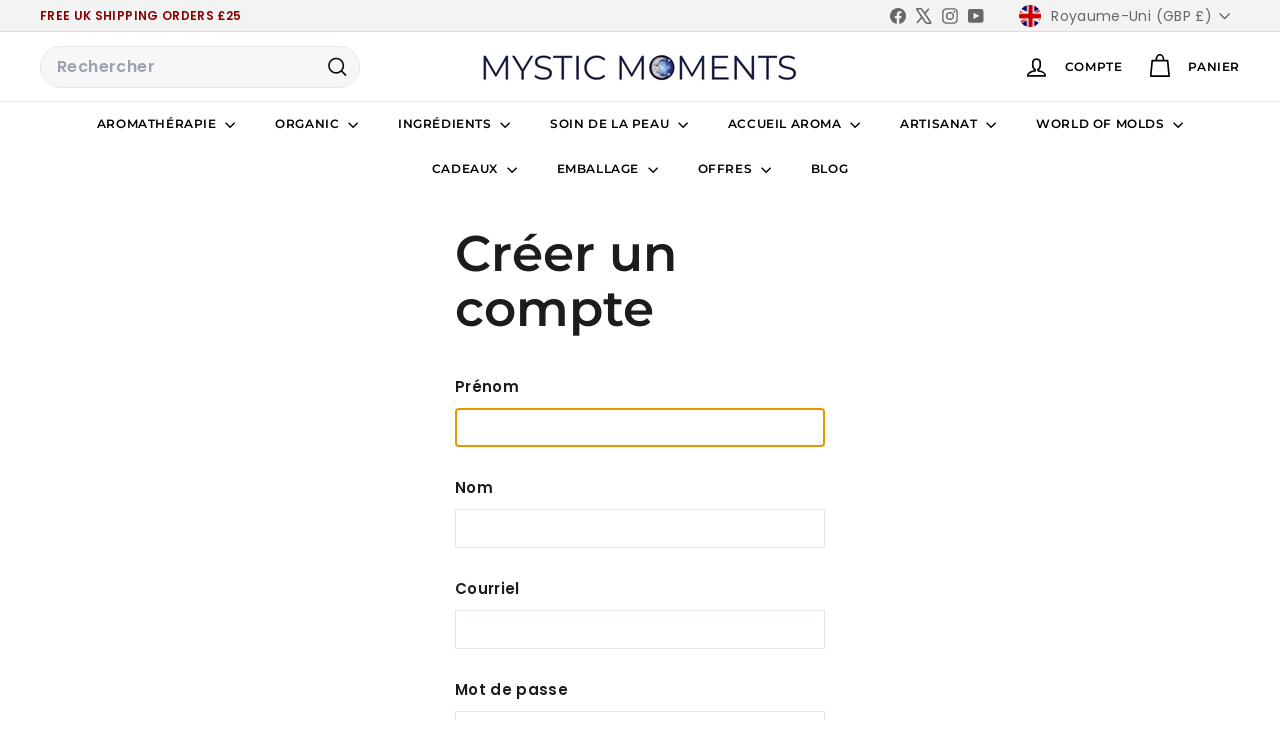

--- FILE ---
content_type: text/css
request_url: https://www.mysticmomentsuk.com/cdn/shop/t/288/assets/overrides.css?v=97878682033236321581764243848
body_size: 716
content:
.footer__title{font-weight:700;font-size:var(--type-base-size)}.type-banner{flex:1 0 100%}.footer__title{font-weight:700;font-size:var(--typeBaseSize)}.info-msg{display:flex;margin-top:14px}p.info-msg-txt{background-color:#ffe;background-image:url(https://f1.madcapsoftware.com/blogImages/2017/08/css-box-icon-1.png);background-position:9px 0px;background-repeat:no-repeat;border-left:solid 7px #ffe883;line-height:18px;overflow:hidden;padding:12px 19px 15px 60px;width:100%;font-style:italic;color:#505050}p.warning-msg-txt{background-color:#fff7f7;background-image:url(https://f1.madcapsoftware.com/blogImages/2017/08/css-box-icon-4.png);background-position:9px 0px;background-repeat:no-repeat;border-left:solid 7px #bb3a28;line-height:18px;overflow:hidden;padding:12px 19px 15px 60px;width:100%;font-style:italic;color:#505050}.accordionItem{float:left;display:block;width:100%;box-sizing:border-box}.accordionItemHeading{cursor:pointer;font-size:18px;margin:0 0 5px;font-family:var(--typeBasePrimary),var(--typeBaseFallback);padding:20px;color:#fff;width:100%;box-sizing:border-box}.close .accordionItemContent{height:0px;transition:height 1s ease-out;-webkit-transform:scaleY(0);-o-transform:scaleY(0);-ms-transform:scaleY(0);transform:scaleY(0);float:left;display:none}.open .accordionItemContent{padding:20px;background-color:#fff;border:0px solid #ddd;width:100%;margin:5px 0 10px;display:block;-webkit-transform:scaleY(1);-o-transform:scaleY(1);-ms-transform:scaleY(1);transform:scaleY(1);-webkit-transform-origin:top;-o-transform-origin:top;-ms-transform-origin:top;transform-origin:top;-webkit-transition:-webkit-transform .4s ease-out;-o-transition:-o-transform .4s ease;-ms-transition:-ms-transform .4s ease;transition:transform .4s ease;box-sizing:border-box;box-shadow:0 3px 10px #0003}.open .accordionItemHeading{margin:0;background-color:#195f6c;color:#fff}.accordion-icon{float:right}.open .accordionItemHeading .accordion-icon{transform:rotate(90deg)}h4.accordionItemHeading{margin-top:0;margin-bottom:0;color:#3c3c3c}.accordionItem.close{border-bottom:thin solid #c5c5c5;color:#fff;margin-bottom:5px}.scrollable-grid .grid-item{flex:0 0 60%}@media screen and (min-width: 600px){div#shopify-section-template--24526863827327__bb81a396-bdd9-422e-8fa5-1201af467763{display:none;margin-bottom:20px}}@media screen and (max-width: 600px){.promo-grid,div#shopify-section-template--23650058502527__blog-posts,.promo-grid.promo-grid--space-top.promo-grid--space-bottom,div#shopify-section-sections--23650054013311__toolbar{display:none}}.index-section:not(.index-section--sub-product):first-child{margin-top:0;padding-top:0}div#shopify-section-sections--23650054013311__rich_text_33mrJU{height:50px}.type-banner__text{margin-bottom:0;margin-top:0}.promo-grid.promo-grid--space-bottom{margin:0;padding-bottom:5px;padding-top:0}div#shopify-section-template--23650058502527__featured-collections{margin-bottom:0;margin-top:0;padding-top:0}.site-nav__link{text-transform:uppercase;letter-spacing:.05em!important}#shopify-section-template--23763202572671__main .product__price-savings{background:#ba4444;color:#fff;padding:10px;font-weight:600;width:90px;border-radius:5px}.save-amount-container{flex-basis:100%}.grid-product__price--savings{color:var(--colorTextSavings);display:block !impotant;font-size:1em;white-space:nowrap;font-weight:600;margin-top:5px;background:#ba4444;color:#fff;padding:10px;width:90px}.cloud-search-filters-sidebar-container{display:flex;clear:both}.cloud-search-filters-sidebar-container #cloud_search_filters_sidebar{display:block;width:250px;min-width:250px;margin-right:20px}.cloud-search-filters-sidebar-container .cloud-search-filters-products{flex-grow:1}@media screen and (max-width: 767px){.cloud-search-filters-sidebar-container #cloud_search_filters_sidebar,#cloud_search_filters_sidebar{display:none}}@media screen and (min-width: 768px){#cloud_search_filters_root .cloud-search-page-controls.cloud-search-page-controls--collection-page{display:none}}#cloud_search_filters_sidebar:empty:before{content:"Filters";display:block;margin:0 0 16px;font-size:18px;line-height:1.5}#cloud_search_filters_sidebar:empty:after{content:"";display:block;width:100%;height:100%;min-height:650px;margin-left:-24px;background-image:linear-gradient(#dfe3e8,transparent 0),linear-gradient(#dfe3e8 28px,transparent 0),linear-gradient(#dfe3e8 18px,transparent 0),linear-gradient(#dfe3e8 18px,transparent 0),linear-gradient(#dfe3e8 18px,transparent 0),linear-gradient(#dfe3e8 18px,transparent 0),linear-gradient(#dfe3e8 28px,transparent 0),linear-gradient(#dfe3e8 18px,transparent 0),linear-gradient(#dfe3e8 18px,transparent 0),linear-gradient(#dfe3e8 18px,transparent 0),linear-gradient(#dfe3e8 18px,transparent 0),linear-gradient(#dfe3e8 28px,transparent 0),linear-gradient(#dfe3e8 18px,transparent 0),linear-gradient(#dfe3e8 18px,transparent 0),linear-gradient(#dfe3e8 18px,transparent 0),linear-gradient(#dfe3e8 18px,transparent 0),linear-gradient(transparent 100%,transparent 0);background-size:100% 100%,40% 28px,calc(100% - 48px) 18px,calc(100% - 48px) 18px,calc(100% - 48px) 18px,calc(100% - 48px) 18px,40% 28px,calc(100% - 48px) 18px,calc(100% - 48px) 18px,calc(100% - 48px) 18px,calc(100% - 48px) 18px,40% 28px,calc(100% - 48px) 18px,calc(100% - 48px) 18px,calc(100% - 48px) 18px,calc(100% - 48px) 18px,100% 100%;background-position:-150% 0,24px 16px,24px 56px,24px 86px,24px 116px,24px 146px,24px 196px,24px 236px,24px 266px,24px 296px,24px 326px,24px 376px,24px 416px,24px 446px,24px 476px,24px 506px;background-repeat:no-repeat;animation-duration:.8s;animation-timing-function:linear;animation-delay:0s;animation-iteration-count:infinite;animation-direction:alternate;animation-fill-mode:none;animation-play-state:running;animation-name:cs-loading}@keyframes cs-loading{0%{opacity:.45}to{opacity:.9}}@media screen and (min-width: 600px){#shopify-section-template--24526863827327__featured-collection h2{margin-top:0!important}}
/*# sourceMappingURL=/cdn/shop/t/288/assets/overrides.css.map?v=97878682033236321581764243848 */
